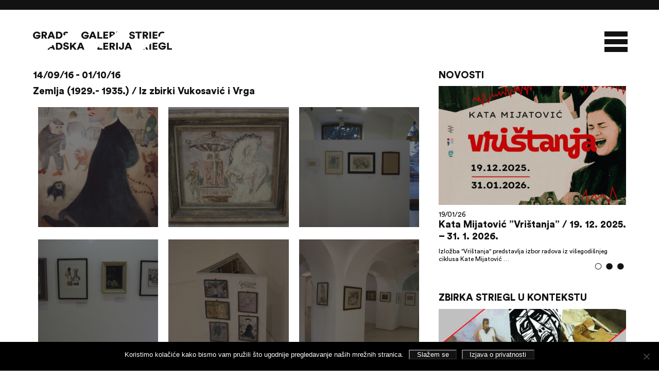

--- FILE ---
content_type: text/html; charset=UTF-8
request_url: https://galerija-striegl.hr/izlozbe/zemlja-1929-1935-iz-zbirki-vukosavic-i-vrga/
body_size: 18952
content:
<!DOCTYPE html>
<html lang="hr" >
  <head>
	  

	  
	<meta http-equiv="content-type" content="text/html; charset=UTF-8" />
    <link rel="stylesheet" type="text/css" href="https://galerija-striegl.hr/wp-content/themes/galerijastriegl/style.css?v=1.3" />
	 
    <meta http-equiv="Content-Type" content="text/html; charset=utf-8" />
	<meta charset="UTF-8">
    <title>
      Gradska galerija Striegl - 
      Zemlja (1929.- 1935.) / Iz zbirki Vukosavić i Vrga    </title>
	 
		  	  
    <meta name="viewport" content="width=device-width, initial-scale=1.0">
	 <script type='text/javascript' src='https://galerija-striegl.hr/wp-content/themes/galerijastriegl/js/jquery-2.2.4.min.js'></script>
     	   <script  type='text/javascript' src='https://galerija-striegl.hr/wp-content/themes/galerijastriegl/js/jquery.cook.js' ></script>
	 <link rel="stylesheet" type="text/css" href="https://galerija-striegl.hr/wp-content/themes/galerijastriegl/js/slick.css" />
	  
	<link rel="stylesheet" media="screen" type="text/css" href="https://galerija-striegl.hr/wp-content/themes/galerijastriegl/js/colorpicker.css" />
		  
    <script  type='text/javascript' src='https://galerija-striegl.hr/wp-content/themes/galerijastriegl/js/slick.min.js'  ></script>
	  
	<meta name="theme-color" content="#121212" /> 
	  
	
	  
    <script>
		 
		
		 var ColorSet = Cookies.get('ColorSet')
		
		 		  
		   jQuery(document).ready(function($){
			   
			   $(".col3").filter(function(index, element){
    			return index % 3 == 2;
				}).addClass("third");
		  
			$(".topmenu .menu > .menu-item > a").each(function(){
				var parent = $(this).parents('.menu-item');  
				$(this).clone().prependTo(parent);
			});
		  
		  $(".topmenu .menu > .menu-item:nth-child(odd) > a:nth-child(even), .topmenu .menu >  .menu-item:nth-child(even) > a:nth-child(odd)").each(function(){
   			 $(this).addClass('animfast');
		 });
		  
		
       		
				$('.home .slider').slick({
					dots: true,
                    infinite: true,
                    slidesToShow: 1,
                    slidesToScroll: 1,
                    arrows: false,
					autoplay: true,
 					autoplaySpeed: 4000,
					adaptiveHeight: true,
					fade: true,
					cssEase: 'ease-in-out',
					//appendDots: $('.slidertitle')
				});
		  
		  $('.sidebar .news').slick({
					dots: true,
                    infinite: true,
                    slidesToShow: 1,
                    slidesToScroll: 1,
                    arrows: false,
					autoplay: true,
 					autoplaySpeed: 4000,
					adaptiveHeight: true,
					fade: true,
					cssEase: 'ease-in-out',
			  		//lazyLoad: 'ondemand',
					//appendDots: $('.slidertitle')
				});
		  
		  $('.grupe').slick({
					//lazyLoad: 'progressive',
			  		dots: false,
                    infinite: true,
                    slidesToShow: 1,
                    slidesToScroll: 1,
                    arrows: false,
					autoplay: false,
			  		swipe: false,
					adaptiveHeight: true,
					fade: true,
					cssEase: 'ease-in-out'
			  		
					
				});
		  
		  $('a[data-slide]').click(function(e) {
                    e.preventDefault();
                    var slideno = $(this).data('slide');
                    $('.grupe').slick('slickGoTo', slideno - 1);
                });
		  
		 
		  
        $('.btt').hide();
        $(document).scroll(function() {
          var y = $(this).scrollTop();
          if (y > 650) {
            $('.btt').fadeIn().addClass('show');
          }
          else {
            $('.btt').fadeOut().removeClass('show');
          }
        }
                          );
        $('.btt').click(function () {
          $("html, body").animate({
            scrollTop: 0
          }, 600);
          return false;
        });
			   
		        $("a[href^='#']").on('click', function(event) { 
    event.preventDefault(); 
    var name = $(this).attr('href'); 
    var target = $('a[name="' + name.substring(1) + '"]'); 
    $('html,body').animate({ scrollTop: $(target).offset().top }, 'slow'); 
});	   
			   
		
		$('.page-template-collection .filter a').click(function () {
          $("html, body").animate({
            scrollTop: 180
          }, 600);
          return false;
        });
		  
        $(".mainmenu, .header").addClass('closed');
        var outside = true;
		  
        $( ".mobmenu" ).click(function() {
          if (outside) {
            $(".mainmenu, .mobmenu, .header").addClass('open').removeClass('closed');
          }
          else {
            $(".mainmenu, .mobmenu, .header").addClass('closed').removeClass('open');
          }
          outside =!outside;
        });
		  
		  
		  
		  $('.sya_container ul').addClass('closed');
		  
		    $( "a.year" ).click(function() {
				$('.sya_container ul.open').removeClass('open').addClass('closed');
				$( this ).next().addClass('open').removeClass('closed');
				});
		  
		 	$( ".sya_container ul:first-of-type" ).addClass('open').removeClass('closed');	  
		  
		  
		   /*$(window).resize(function() {
        // This will fire each time the window is resized:
        if($(window).width() >= 781) {
            // if larger or equal
            $('<div class="clearfix"></div>').insertAfter( $( '.archive .col3:nth-child(3n+2)' ) );
        } else {
            // if smaller
             $('<div class="clearfix"></div>').insertAfter( $( '.archive .col3:nth-child(2n)' ) );
        }
    }).resize();*/
		  
		   $('.filter a').click(function () {
			  
			
			  $('.filter a').removeClass('active');
			  $(this).addClass('active');
					  
		  });
			   
		 jQuery( window ).on( "load", function() { $('.gallery, .artimage').addClass('loaded'); })
		 jQuery( window ).on( "load", function() { $('.preloader').fadeOut('slow'); })	
			   
      });
    </script>
	  <style>
		  .colorswitch a.other {background-color:#FF4500!important}
	  </style>
	  <style class="paintme">
	 
		  .header {border-top:19px solid #121212}
		  .slick-dots li button {border-color: #121212!important;}
		  .header svg, .articlebox li svg, .preloader svg {
			  fill:#121212!important
		  }
		  .topmenu .menu > li:nth-child(even) a:nth-child(even), 
		  .topmenu .menu > li:nth-child(odd) a:nth-child(odd),
		  .filter a.active {
			  color:#121212;
			  -webkit-text-fill-color:#121212;
			  -webkit-text-stroke-color:#121212!important;
		  }
		 .topmenu .menu > li:nth-child(even) a:nth-child(odd), 
		 .topmenu li:nth-child(odd) a:nth-child(even) {
			 -webkit-text-stroke-color:#121212!important;
		  }
		  
		  .topmenu .menu > li a.animfast, .filter a {
			  -webkit-text-stroke-color:#121212!important;
		  } 
		  
		   .prevnext {border-top: 4px solid #121212}
		  
		  .news .slick-dots li.slick-active button {border:1px solid #121212!important;border-color:#121212!important}
		  .slick-dots li.slick-active button {background:white!important; border:1px solid #121212!important}
		  .articlebox h2, .page-template-books .main h2 , .sya_container a.year,.sya_container ul li a,  .articlebox p a, .articlebox a , .articlebox .datumdogadjanja ,.archive .col3 h3, .articlebox ul li:before,  h1, h2, h3, h4, h5, h6, .tagcloud a, .tags li a, .filter a {color:#121212}
		  
		  .tagcloud a:hover{border-bottom:2px solid #121212}
		  
		  hr, .mobmenu div, .slidemore, .slick-dots li button, .more, .prevnext a,  .articlebox  a:after, .gallery-item a::after, .news-item .newsimage::after, .tools .social a,    .footer, .subfooter, #cookie-notice .button  {background-color:#121212!important}
	 
		  
		  .articlebox blockquote {border-left-color:#121212}
		  
		 .topmenu li .sub-menu li:hover a {
    color: #121212!important;
    -webkit-text-fill-color: #121212!important;
}
		  
@media only screen and (max-width: 1300px) {

	.topmenu .menu > li:nth-child(even) a:nth-child(odd), .topmenu li:nth-child(odd) a:nth-child(even) {
		transform:scale(1,1);
		opacity:1; 
		color:#121212!important;
		-webkit-text-fill-color:#121212!important
	}
		  }
		  
		  @media only screen and (max-width: 990px){.sidebar::before {background:#121212} }
		  
		  
		  		  
		  @supports (-ms-accelerator:true) {
			   .articlebox  a:after {display:none!important; background:white}
			  
			   .tools .social a[href*="facebook.com"] {background:url("data:image/svg+xml;charset=utf8,%3Csvg baseProfile='basic' xmlns='http://www.w3.org/2000/svg' width='136.58' height='136.58'%3E%3Cpath fill='%23FBFAFA' d='M136.58 23.34v89.9c0 12.89-10.45 23.34-23.34 23.34H93.71V84.14h17.61l2.63-20.43H93.71V50.66c0-5.92 1.65-9.95 10.13-9.95h10.82V22.43c-1.87-.25-8.29-.81-15.77-.81-15.6 0-26.28 9.53-26.28 27.02v15.07H54.96v20.43h17.65v52.44H23.34C10.45 136.58 0 126.13 0 113.24v-89.9C0 10.45 10.45 0 23.34 0h89.9c12.89 0 23.34 10.45 23.34 23.34z'/%3E%3C/svg%3E")no-repeat; border:3px solid #121212; -webkit-border-radius: 7px; border-radius: 7px;}
			  
			  .tools .social a[href*="instagram.com"] {background:url("data:image/svg+xml;charset=utf8,%3Csvg baseProfile='basic' xmlns='http://www.w3.org/2000/svg' width='136.58' height='136.58'%3E%3Cg fill='%23FBFAFA'%3E%3Cpath d='M113.24 0h-89.9C10.44 0 0 10.44 0 23.33v89.91c0 12.89 10.44 23.34 23.34 23.34h89.9c12.89 0 23.34-10.45 23.34-23.34V23.33C136.58 10.44 126.13 0 113.24 0zm11.81 87.45c0 19.31-15.71 35.01-35.01 35.01h-43.5c-19.31 0-35.01-15.7-35.01-35.01V49.12c0-19.3 15.7-35.01 35.01-35.01h43.5c19.3 0 35.01 15.71 35.01 35.01v38.33z'/%3E%3Cpath d='M90.04 21.89h-43.5c-15.02 0-27.23 12.22-27.23 27.23v38.33c0 15.02 12.21 27.23 27.23 27.23h43.5c15.01 0 27.22-12.21 27.22-27.23V49.12c0-15.01-12.21-27.23-27.22-27.23zM68.29 99.45c-17.19 0-31.17-13.98-31.17-31.16 0-17.19 13.98-31.17 31.17-31.17 17.18 0 31.16 13.98 31.16 31.17 0 17.18-13.98 31.16-31.16 31.16zm30.69-54.9c-3.58 0-6.47-2.9-6.47-6.47s2.89-6.47 6.47-6.47c3.57 0 6.46 2.9 6.46 6.47s-2.89 6.47-6.46 6.47z'/%3E%3Cpath d='M68.29 44.9c-12.9 0-23.39 10.49-23.39 23.39 0 12.89 10.49 23.38 23.39 23.38 12.89 0 23.38-10.49 23.38-23.38 0-12.9-10.49-23.39-23.38-23.39z'/%3E%3C/g%3E%3C/svg%3E")no-repeat; border:3px solid #121212; -webkit-border-radius: 7px; border-radius: 7px;}
			  
		  }
		  @supports (-ms-ime-align:auto) {
			   .articlebox li a:after {display:none!important; background:white}
			  
			  .tools .social a[href*="facebook.com"] {background:url("data:image/svg+xml;charset=utf8,%3Csvg baseProfile='basic' xmlns='http://www.w3.org/2000/svg' width='136.58' height='136.58'%3E%3Cpath fill='%23FBFAFA' d='M136.58 23.34v89.9c0 12.89-10.45 23.34-23.34 23.34H93.71V84.14h17.61l2.63-20.43H93.71V50.66c0-5.92 1.65-9.95 10.13-9.95h10.82V22.43c-1.87-.25-8.29-.81-15.77-.81-15.6 0-26.28 9.53-26.28 27.02v15.07H54.96v20.43h17.65v52.44H23.34C10.45 136.58 0 126.13 0 113.24v-89.9C0 10.45 10.45 0 23.34 0h89.9c12.89 0 23.34 10.45 23.34 23.34z'/%3E%3C/svg%3E")no-repeat; border:3px solid #121212; -webkit-border-radius: 7px; border-radius: 7px;}
			  
			  .tools .social a[href*="instagram.com"] {background:url("data:image/svg+xml;charset=utf8,%3Csvg baseProfile='basic' xmlns='http://www.w3.org/2000/svg' width='136.58' height='136.58'%3E%3Cg fill='%23FBFAFA'%3E%3Cpath d='M113.24 0h-89.9C10.44 0 0 10.44 0 23.33v89.91c0 12.89 10.44 23.34 23.34 23.34h89.9c12.89 0 23.34-10.45 23.34-23.34V23.33C136.58 10.44 126.13 0 113.24 0zm11.81 87.45c0 19.31-15.71 35.01-35.01 35.01h-43.5c-19.31 0-35.01-15.7-35.01-35.01V49.12c0-19.3 15.7-35.01 35.01-35.01h43.5c19.3 0 35.01 15.71 35.01 35.01v38.33z'/%3E%3Cpath d='M90.04 21.89h-43.5c-15.02 0-27.23 12.22-27.23 27.23v38.33c0 15.02 12.21 27.23 27.23 27.23h43.5c15.01 0 27.22-12.21 27.22-27.23V49.12c0-15.01-12.21-27.23-27.22-27.23zM68.29 99.45c-17.19 0-31.17-13.98-31.17-31.16 0-17.19 13.98-31.17 31.17-31.17 17.18 0 31.16 13.98 31.16 31.17 0 17.18-13.98 31.16-31.16 31.16zm30.69-54.9c-3.58 0-6.47-2.9-6.47-6.47s2.89-6.47 6.47-6.47c3.57 0 6.46 2.9 6.46 6.47s-2.89 6.47-6.46 6.47z'/%3E%3Cpath d='M68.29 44.9c-12.9 0-23.39 10.49-23.39 23.39 0 12.89 10.49 23.38 23.39 23.38 12.89 0 23.38-10.49 23.38-23.38 0-12.9-10.49-23.39-23.38-23.39z'/%3E%3C/g%3E%3C/svg%3E")no-repeat; border:3px solid #121212; -webkit-border-radius: 7px; border-radius: 7px;}
			  
		  }
		  @media screen and (-ms-high-contrast: active), (-ms-high-contrast: none) {
		 	  .articlebox li a:after {display:none!important; background:white!important}
			  
			  .tools .social a[href*="facebook.com"] {background:url("data:image/svg+xml;charset=utf8,%3Csvg baseProfile='basic' xmlns='http://www.w3.org/2000/svg' width='136.58' height='136.58'%3E%3Cpath fill='%23FBFAFA' d='M136.58 23.34v89.9c0 12.89-10.45 23.34-23.34 23.34H93.71V84.14h17.61l2.63-20.43H93.71V50.66c0-5.92 1.65-9.95 10.13-9.95h10.82V22.43c-1.87-.25-8.29-.81-15.77-.81-15.6 0-26.28 9.53-26.28 27.02v15.07H54.96v20.43h17.65v52.44H23.34C10.45 136.58 0 126.13 0 113.24v-89.9C0 10.45 10.45 0 23.34 0h89.9c12.89 0 23.34 10.45 23.34 23.34z'/%3E%3C/svg%3E")no-repeat; border:3px solid #121212; -webkit-border-radius: 7px; border-radius: 7px;}
			  
			  .tools .social a[href*="instagram.com"] {background:url("data:image/svg+xml;charset=utf8,%3Csvg baseProfile='basic' xmlns='http://www.w3.org/2000/svg' width='136.58' height='136.58'%3E%3Cg fill='%23FBFAFA'%3E%3Cpath d='M113.24 0h-89.9C10.44 0 0 10.44 0 23.33v89.91c0 12.89 10.44 23.34 23.34 23.34h89.9c12.89 0 23.34-10.45 23.34-23.34V23.33C136.58 10.44 126.13 0 113.24 0zm11.81 87.45c0 19.31-15.71 35.01-35.01 35.01h-43.5c-19.31 0-35.01-15.7-35.01-35.01V49.12c0-19.3 15.7-35.01 35.01-35.01h43.5c19.3 0 35.01 15.71 35.01 35.01v38.33z'/%3E%3Cpath d='M90.04 21.89h-43.5c-15.02 0-27.23 12.22-27.23 27.23v38.33c0 15.02 12.21 27.23 27.23 27.23h43.5c15.01 0 27.22-12.21 27.22-27.23V49.12c0-15.01-12.21-27.23-27.22-27.23zM68.29 99.45c-17.19 0-31.17-13.98-31.17-31.16 0-17.19 13.98-31.17 31.17-31.17 17.18 0 31.16 13.98 31.16 31.17 0 17.18-13.98 31.16-31.16 31.16zm30.69-54.9c-3.58 0-6.47-2.9-6.47-6.47s2.89-6.47 6.47-6.47c3.57 0 6.46 2.9 6.46 6.47s-2.89 6.47-6.46 6.47z'/%3E%3Cpath d='M68.29 44.9c-12.9 0-23.39 10.49-23.39 23.39 0 12.89 10.49 23.38 23.39 23.38 12.89 0 23.38-10.49 23.38-23.38 0-12.9-10.49-23.39-23.38-23.39z'/%3E%3C/g%3E%3C/svg%3E")no-repeat; border:3px solid#121212; -webkit-border-radius: 7px; border-radius: 7px;}
			  
			  .topmenu li a:visited, .topmenu li a:link {color:#121212!important; opacity:.6}  
			  
		  } 
	  </style>
	  
	
	  
	  
	  
    <meta name='robots' content='index, follow, max-image-preview:large, max-snippet:-1, max-video-preview:-1' />

	<!-- This site is optimized with the Yoast SEO plugin v26.8 - https://yoast.com/product/yoast-seo-wordpress/ -->
	<link rel="canonical" href="https://galerija-striegl.hr/izlozbe/zemlja-1929-1935-iz-zbirki-vukosavic-i-vrga/" />
	<meta property="og:locale" content="hr_HR" />
	<meta property="og:type" content="article" />
	<meta property="og:title" content="Zemlja (1929.- 1935.) / Iz zbirki Vukosavić i Vrga - Gradska galerija Striegl" />
	<meta property="og:url" content="https://galerija-striegl.hr/izlozbe/zemlja-1929-1935-iz-zbirki-vukosavic-i-vrga/" />
	<meta property="og:site_name" content="Gradska galerija Striegl" />
	<meta property="article:publisher" content="https://www.facebook.com/galerijastriegl/" />
	<meta property="article:modified_time" content="2018-08-16T14:43:28+00:00" />
	<meta property="og:image" content="https://galerija-striegl.hr/wp-content/uploads/2018/08/udruzenje-umjetnika-400x400.jpg" />
	<meta name="twitter:card" content="summary_large_image" />
	<script type="application/ld+json" class="yoast-schema-graph">{"@context":"https://schema.org","@graph":[{"@type":"WebPage","@id":"https://galerija-striegl.hr/izlozbe/zemlja-1929-1935-iz-zbirki-vukosavic-i-vrga/","url":"https://galerija-striegl.hr/izlozbe/zemlja-1929-1935-iz-zbirki-vukosavic-i-vrga/","name":"Zemlja (1929.- 1935.) / Iz zbirki Vukosavić i Vrga - Gradska galerija Striegl","isPartOf":{"@id":"https://galerija-striegl.hr/#website"},"datePublished":"2016-09-14T14:42:49+00:00","dateModified":"2018-08-16T14:43:28+00:00","breadcrumb":{"@id":"https://galerija-striegl.hr/izlozbe/zemlja-1929-1935-iz-zbirki-vukosavic-i-vrga/#breadcrumb"},"inLanguage":"hr","potentialAction":[{"@type":"ReadAction","target":["https://galerija-striegl.hr/izlozbe/zemlja-1929-1935-iz-zbirki-vukosavic-i-vrga/"]}]},{"@type":"BreadcrumbList","@id":"https://galerija-striegl.hr/izlozbe/zemlja-1929-1935-iz-zbirki-vukosavic-i-vrga/#breadcrumb","itemListElement":[{"@type":"ListItem","position":1,"name":"Početna stranica","item":"https://galerija-striegl.hr/"},{"@type":"ListItem","position":2,"name":"Izložbe","item":"https://galerija-striegl.hr/exhib/"},{"@type":"ListItem","position":3,"name":"Zemlja (1929.- 1935.) / Iz zbirki Vukosavić i Vrga"}]},{"@type":"WebSite","@id":"https://galerija-striegl.hr/#website","url":"https://galerija-striegl.hr/","name":"Gradska galerija Striegl","description":"Galerija je dobila naziv po Slavi Strieglu, sisačkom akademskom umjetniku koji je svojom djelatnošću obilježio kulturnu povijest grada.","potentialAction":[{"@type":"SearchAction","target":{"@type":"EntryPoint","urlTemplate":"https://galerija-striegl.hr/?s={search_term_string}"},"query-input":{"@type":"PropertyValueSpecification","valueRequired":true,"valueName":"search_term_string"}}],"inLanguage":"hr"}]}</script>
	<!-- / Yoast SEO plugin. -->


<link rel="alternate" title="oEmbed (JSON)" type="application/json+oembed" href="https://galerija-striegl.hr/wp-json/oembed/1.0/embed?url=https%3A%2F%2Fgalerija-striegl.hr%2Fizlozbe%2Fzemlja-1929-1935-iz-zbirki-vukosavic-i-vrga%2F&#038;lang=hr" />
<link rel="alternate" title="oEmbed (XML)" type="text/xml+oembed" href="https://galerija-striegl.hr/wp-json/oembed/1.0/embed?url=https%3A%2F%2Fgalerija-striegl.hr%2Fizlozbe%2Fzemlja-1929-1935-iz-zbirki-vukosavic-i-vrga%2F&#038;format=xml&#038;lang=hr" />
<style id='wp-img-auto-sizes-contain-inline-css' type='text/css'>
img:is([sizes=auto i],[sizes^="auto," i]){contain-intrinsic-size:3000px 1500px}
/*# sourceURL=wp-img-auto-sizes-contain-inline-css */
</style>
<style id='wp-emoji-styles-inline-css' type='text/css'>

	img.wp-smiley, img.emoji {
		display: inline !important;
		border: none !important;
		box-shadow: none !important;
		height: 1em !important;
		width: 1em !important;
		margin: 0 0.07em !important;
		vertical-align: -0.1em !important;
		background: none !important;
		padding: 0 !important;
	}
/*# sourceURL=wp-emoji-styles-inline-css */
</style>
<style id='wp-block-library-inline-css' type='text/css'>
:root{--wp-block-synced-color:#7a00df;--wp-block-synced-color--rgb:122,0,223;--wp-bound-block-color:var(--wp-block-synced-color);--wp-editor-canvas-background:#ddd;--wp-admin-theme-color:#007cba;--wp-admin-theme-color--rgb:0,124,186;--wp-admin-theme-color-darker-10:#006ba1;--wp-admin-theme-color-darker-10--rgb:0,107,160.5;--wp-admin-theme-color-darker-20:#005a87;--wp-admin-theme-color-darker-20--rgb:0,90,135;--wp-admin-border-width-focus:2px}@media (min-resolution:192dpi){:root{--wp-admin-border-width-focus:1.5px}}.wp-element-button{cursor:pointer}:root .has-very-light-gray-background-color{background-color:#eee}:root .has-very-dark-gray-background-color{background-color:#313131}:root .has-very-light-gray-color{color:#eee}:root .has-very-dark-gray-color{color:#313131}:root .has-vivid-green-cyan-to-vivid-cyan-blue-gradient-background{background:linear-gradient(135deg,#00d084,#0693e3)}:root .has-purple-crush-gradient-background{background:linear-gradient(135deg,#34e2e4,#4721fb 50%,#ab1dfe)}:root .has-hazy-dawn-gradient-background{background:linear-gradient(135deg,#faaca8,#dad0ec)}:root .has-subdued-olive-gradient-background{background:linear-gradient(135deg,#fafae1,#67a671)}:root .has-atomic-cream-gradient-background{background:linear-gradient(135deg,#fdd79a,#004a59)}:root .has-nightshade-gradient-background{background:linear-gradient(135deg,#330968,#31cdcf)}:root .has-midnight-gradient-background{background:linear-gradient(135deg,#020381,#2874fc)}:root{--wp--preset--font-size--normal:16px;--wp--preset--font-size--huge:42px}.has-regular-font-size{font-size:1em}.has-larger-font-size{font-size:2.625em}.has-normal-font-size{font-size:var(--wp--preset--font-size--normal)}.has-huge-font-size{font-size:var(--wp--preset--font-size--huge)}.has-text-align-center{text-align:center}.has-text-align-left{text-align:left}.has-text-align-right{text-align:right}.has-fit-text{white-space:nowrap!important}#end-resizable-editor-section{display:none}.aligncenter{clear:both}.items-justified-left{justify-content:flex-start}.items-justified-center{justify-content:center}.items-justified-right{justify-content:flex-end}.items-justified-space-between{justify-content:space-between}.screen-reader-text{border:0;clip-path:inset(50%);height:1px;margin:-1px;overflow:hidden;padding:0;position:absolute;width:1px;word-wrap:normal!important}.screen-reader-text:focus{background-color:#ddd;clip-path:none;color:#444;display:block;font-size:1em;height:auto;left:5px;line-height:normal;padding:15px 23px 14px;text-decoration:none;top:5px;width:auto;z-index:100000}html :where(.has-border-color){border-style:solid}html :where([style*=border-top-color]){border-top-style:solid}html :where([style*=border-right-color]){border-right-style:solid}html :where([style*=border-bottom-color]){border-bottom-style:solid}html :where([style*=border-left-color]){border-left-style:solid}html :where([style*=border-width]){border-style:solid}html :where([style*=border-top-width]){border-top-style:solid}html :where([style*=border-right-width]){border-right-style:solid}html :where([style*=border-bottom-width]){border-bottom-style:solid}html :where([style*=border-left-width]){border-left-style:solid}html :where(img[class*=wp-image-]){height:auto;max-width:100%}:where(figure){margin:0 0 1em}html :where(.is-position-sticky){--wp-admin--admin-bar--position-offset:var(--wp-admin--admin-bar--height,0px)}@media screen and (max-width:600px){html :where(.is-position-sticky){--wp-admin--admin-bar--position-offset:0px}}

/*# sourceURL=wp-block-library-inline-css */
</style><style id='global-styles-inline-css' type='text/css'>
:root{--wp--preset--aspect-ratio--square: 1;--wp--preset--aspect-ratio--4-3: 4/3;--wp--preset--aspect-ratio--3-4: 3/4;--wp--preset--aspect-ratio--3-2: 3/2;--wp--preset--aspect-ratio--2-3: 2/3;--wp--preset--aspect-ratio--16-9: 16/9;--wp--preset--aspect-ratio--9-16: 9/16;--wp--preset--color--black: #000000;--wp--preset--color--cyan-bluish-gray: #abb8c3;--wp--preset--color--white: #ffffff;--wp--preset--color--pale-pink: #f78da7;--wp--preset--color--vivid-red: #cf2e2e;--wp--preset--color--luminous-vivid-orange: #ff6900;--wp--preset--color--luminous-vivid-amber: #fcb900;--wp--preset--color--light-green-cyan: #7bdcb5;--wp--preset--color--vivid-green-cyan: #00d084;--wp--preset--color--pale-cyan-blue: #8ed1fc;--wp--preset--color--vivid-cyan-blue: #0693e3;--wp--preset--color--vivid-purple: #9b51e0;--wp--preset--gradient--vivid-cyan-blue-to-vivid-purple: linear-gradient(135deg,rgb(6,147,227) 0%,rgb(155,81,224) 100%);--wp--preset--gradient--light-green-cyan-to-vivid-green-cyan: linear-gradient(135deg,rgb(122,220,180) 0%,rgb(0,208,130) 100%);--wp--preset--gradient--luminous-vivid-amber-to-luminous-vivid-orange: linear-gradient(135deg,rgb(252,185,0) 0%,rgb(255,105,0) 100%);--wp--preset--gradient--luminous-vivid-orange-to-vivid-red: linear-gradient(135deg,rgb(255,105,0) 0%,rgb(207,46,46) 100%);--wp--preset--gradient--very-light-gray-to-cyan-bluish-gray: linear-gradient(135deg,rgb(238,238,238) 0%,rgb(169,184,195) 100%);--wp--preset--gradient--cool-to-warm-spectrum: linear-gradient(135deg,rgb(74,234,220) 0%,rgb(151,120,209) 20%,rgb(207,42,186) 40%,rgb(238,44,130) 60%,rgb(251,105,98) 80%,rgb(254,248,76) 100%);--wp--preset--gradient--blush-light-purple: linear-gradient(135deg,rgb(255,206,236) 0%,rgb(152,150,240) 100%);--wp--preset--gradient--blush-bordeaux: linear-gradient(135deg,rgb(254,205,165) 0%,rgb(254,45,45) 50%,rgb(107,0,62) 100%);--wp--preset--gradient--luminous-dusk: linear-gradient(135deg,rgb(255,203,112) 0%,rgb(199,81,192) 50%,rgb(65,88,208) 100%);--wp--preset--gradient--pale-ocean: linear-gradient(135deg,rgb(255,245,203) 0%,rgb(182,227,212) 50%,rgb(51,167,181) 100%);--wp--preset--gradient--electric-grass: linear-gradient(135deg,rgb(202,248,128) 0%,rgb(113,206,126) 100%);--wp--preset--gradient--midnight: linear-gradient(135deg,rgb(2,3,129) 0%,rgb(40,116,252) 100%);--wp--preset--font-size--small: 13px;--wp--preset--font-size--medium: 20px;--wp--preset--font-size--large: 36px;--wp--preset--font-size--x-large: 42px;--wp--preset--spacing--20: 0.44rem;--wp--preset--spacing--30: 0.67rem;--wp--preset--spacing--40: 1rem;--wp--preset--spacing--50: 1.5rem;--wp--preset--spacing--60: 2.25rem;--wp--preset--spacing--70: 3.38rem;--wp--preset--spacing--80: 5.06rem;--wp--preset--shadow--natural: 6px 6px 9px rgba(0, 0, 0, 0.2);--wp--preset--shadow--deep: 12px 12px 50px rgba(0, 0, 0, 0.4);--wp--preset--shadow--sharp: 6px 6px 0px rgba(0, 0, 0, 0.2);--wp--preset--shadow--outlined: 6px 6px 0px -3px rgb(255, 255, 255), 6px 6px rgb(0, 0, 0);--wp--preset--shadow--crisp: 6px 6px 0px rgb(0, 0, 0);}:where(.is-layout-flex){gap: 0.5em;}:where(.is-layout-grid){gap: 0.5em;}body .is-layout-flex{display: flex;}.is-layout-flex{flex-wrap: wrap;align-items: center;}.is-layout-flex > :is(*, div){margin: 0;}body .is-layout-grid{display: grid;}.is-layout-grid > :is(*, div){margin: 0;}:where(.wp-block-columns.is-layout-flex){gap: 2em;}:where(.wp-block-columns.is-layout-grid){gap: 2em;}:where(.wp-block-post-template.is-layout-flex){gap: 1.25em;}:where(.wp-block-post-template.is-layout-grid){gap: 1.25em;}.has-black-color{color: var(--wp--preset--color--black) !important;}.has-cyan-bluish-gray-color{color: var(--wp--preset--color--cyan-bluish-gray) !important;}.has-white-color{color: var(--wp--preset--color--white) !important;}.has-pale-pink-color{color: var(--wp--preset--color--pale-pink) !important;}.has-vivid-red-color{color: var(--wp--preset--color--vivid-red) !important;}.has-luminous-vivid-orange-color{color: var(--wp--preset--color--luminous-vivid-orange) !important;}.has-luminous-vivid-amber-color{color: var(--wp--preset--color--luminous-vivid-amber) !important;}.has-light-green-cyan-color{color: var(--wp--preset--color--light-green-cyan) !important;}.has-vivid-green-cyan-color{color: var(--wp--preset--color--vivid-green-cyan) !important;}.has-pale-cyan-blue-color{color: var(--wp--preset--color--pale-cyan-blue) !important;}.has-vivid-cyan-blue-color{color: var(--wp--preset--color--vivid-cyan-blue) !important;}.has-vivid-purple-color{color: var(--wp--preset--color--vivid-purple) !important;}.has-black-background-color{background-color: var(--wp--preset--color--black) !important;}.has-cyan-bluish-gray-background-color{background-color: var(--wp--preset--color--cyan-bluish-gray) !important;}.has-white-background-color{background-color: var(--wp--preset--color--white) !important;}.has-pale-pink-background-color{background-color: var(--wp--preset--color--pale-pink) !important;}.has-vivid-red-background-color{background-color: var(--wp--preset--color--vivid-red) !important;}.has-luminous-vivid-orange-background-color{background-color: var(--wp--preset--color--luminous-vivid-orange) !important;}.has-luminous-vivid-amber-background-color{background-color: var(--wp--preset--color--luminous-vivid-amber) !important;}.has-light-green-cyan-background-color{background-color: var(--wp--preset--color--light-green-cyan) !important;}.has-vivid-green-cyan-background-color{background-color: var(--wp--preset--color--vivid-green-cyan) !important;}.has-pale-cyan-blue-background-color{background-color: var(--wp--preset--color--pale-cyan-blue) !important;}.has-vivid-cyan-blue-background-color{background-color: var(--wp--preset--color--vivid-cyan-blue) !important;}.has-vivid-purple-background-color{background-color: var(--wp--preset--color--vivid-purple) !important;}.has-black-border-color{border-color: var(--wp--preset--color--black) !important;}.has-cyan-bluish-gray-border-color{border-color: var(--wp--preset--color--cyan-bluish-gray) !important;}.has-white-border-color{border-color: var(--wp--preset--color--white) !important;}.has-pale-pink-border-color{border-color: var(--wp--preset--color--pale-pink) !important;}.has-vivid-red-border-color{border-color: var(--wp--preset--color--vivid-red) !important;}.has-luminous-vivid-orange-border-color{border-color: var(--wp--preset--color--luminous-vivid-orange) !important;}.has-luminous-vivid-amber-border-color{border-color: var(--wp--preset--color--luminous-vivid-amber) !important;}.has-light-green-cyan-border-color{border-color: var(--wp--preset--color--light-green-cyan) !important;}.has-vivid-green-cyan-border-color{border-color: var(--wp--preset--color--vivid-green-cyan) !important;}.has-pale-cyan-blue-border-color{border-color: var(--wp--preset--color--pale-cyan-blue) !important;}.has-vivid-cyan-blue-border-color{border-color: var(--wp--preset--color--vivid-cyan-blue) !important;}.has-vivid-purple-border-color{border-color: var(--wp--preset--color--vivid-purple) !important;}.has-vivid-cyan-blue-to-vivid-purple-gradient-background{background: var(--wp--preset--gradient--vivid-cyan-blue-to-vivid-purple) !important;}.has-light-green-cyan-to-vivid-green-cyan-gradient-background{background: var(--wp--preset--gradient--light-green-cyan-to-vivid-green-cyan) !important;}.has-luminous-vivid-amber-to-luminous-vivid-orange-gradient-background{background: var(--wp--preset--gradient--luminous-vivid-amber-to-luminous-vivid-orange) !important;}.has-luminous-vivid-orange-to-vivid-red-gradient-background{background: var(--wp--preset--gradient--luminous-vivid-orange-to-vivid-red) !important;}.has-very-light-gray-to-cyan-bluish-gray-gradient-background{background: var(--wp--preset--gradient--very-light-gray-to-cyan-bluish-gray) !important;}.has-cool-to-warm-spectrum-gradient-background{background: var(--wp--preset--gradient--cool-to-warm-spectrum) !important;}.has-blush-light-purple-gradient-background{background: var(--wp--preset--gradient--blush-light-purple) !important;}.has-blush-bordeaux-gradient-background{background: var(--wp--preset--gradient--blush-bordeaux) !important;}.has-luminous-dusk-gradient-background{background: var(--wp--preset--gradient--luminous-dusk) !important;}.has-pale-ocean-gradient-background{background: var(--wp--preset--gradient--pale-ocean) !important;}.has-electric-grass-gradient-background{background: var(--wp--preset--gradient--electric-grass) !important;}.has-midnight-gradient-background{background: var(--wp--preset--gradient--midnight) !important;}.has-small-font-size{font-size: var(--wp--preset--font-size--small) !important;}.has-medium-font-size{font-size: var(--wp--preset--font-size--medium) !important;}.has-large-font-size{font-size: var(--wp--preset--font-size--large) !important;}.has-x-large-font-size{font-size: var(--wp--preset--font-size--x-large) !important;}
/*# sourceURL=global-styles-inline-css */
</style>

<style id='classic-theme-styles-inline-css' type='text/css'>
/*! This file is auto-generated */
.wp-block-button__link{color:#fff;background-color:#32373c;border-radius:9999px;box-shadow:none;text-decoration:none;padding:calc(.667em + 2px) calc(1.333em + 2px);font-size:1.125em}.wp-block-file__button{background:#32373c;color:#fff;text-decoration:none}
/*# sourceURL=/wp-includes/css/classic-themes.min.css */
</style>
<link rel='stylesheet' id='cookie-notice-front-css' href='https://galerija-striegl.hr/wp-content/plugins/cookie-notice/css/front.min.css?ver=2.5.11' type='text/css' media='all' />
<link rel='stylesheet' id='wpa-css-css' href='https://galerija-striegl.hr/wp-content/plugins/honeypot/includes/css/wpa.css?ver=2.3.04' type='text/css' media='all' />
<link rel='stylesheet' id='wp-components-css' href='https://galerija-striegl.hr/wp-includes/css/dist/components/style.min.css?ver=6.9' type='text/css' media='all' />
<link rel='stylesheet' id='godaddy-styles-css' href='https://galerija-striegl.hr/wp-content/plugins/coblocks/includes/Dependencies/GoDaddy/Styles/build/latest.css?ver=2.0.2' type='text/css' media='all' />
<link rel='stylesheet' id='ari-fancybox-css' href='https://galerija-striegl.hr/wp-content/plugins/ari-fancy-lightbox/assets/fancybox/jquery.fancybox.min.css?ver=1.4.1' type='text/css' media='all' />
<style id='ari-fancybox-inline-css' type='text/css'>
BODY .fancybox-container{z-index:200000}BODY .fancybox-is-open .fancybox-bg{opacity:0.87}BODY .fancybox-bg {background-color:#0f0f11}BODY .fancybox-thumbs {background-color:#ffffff}
/*# sourceURL=ari-fancybox-inline-css */
</style>
<script type="text/javascript" id="cookie-notice-front-js-before">
/* <![CDATA[ */
var cnArgs = {"ajaxUrl":"https:\/\/galerija-striegl.hr\/wp-admin\/admin-ajax.php","nonce":"27e49332d4","hideEffect":"fade","position":"bottom","onScroll":false,"onScrollOffset":100,"onClick":false,"cookieName":"cookie_notice_accepted","cookieTime":2592000,"cookieTimeRejected":2592000,"globalCookie":false,"redirection":false,"cache":false,"revokeCookies":false,"revokeCookiesOpt":"automatic"};

//# sourceURL=cookie-notice-front-js-before
/* ]]> */
</script>
<script type="text/javascript" src="https://galerija-striegl.hr/wp-content/plugins/cookie-notice/js/front.min.js?ver=2.5.11" id="cookie-notice-front-js"></script>
<script type="text/javascript" src="https://galerija-striegl.hr/wp-includes/js/jquery/jquery.min.js?ver=3.7.1" id="jquery-core-js"></script>
<script type="text/javascript" src="https://galerija-striegl.hr/wp-includes/js/jquery/jquery-migrate.min.js?ver=3.4.1" id="jquery-migrate-js"></script>
<script type="text/javascript" id="ari-fancybox-js-extra">
/* <![CDATA[ */
var ARI_FANCYBOX = {"lightbox":{"backFocus":false,"trapFocus":false,"thumbs":{"hideOnClose":false},"touch":{"vertical":true,"momentum":true},"buttons":["slideShow","fullScreen","thumbs","close"],"lang":"custom","i18n":{"custom":{"PREV":"Previous","NEXT":"Next","PLAY_START":"Start slideshow (P)","PLAY_STOP":"Stop slideshow (P)","FULL_SCREEN":"Full screen (F)","THUMBS":"Thumbnails (G)","CLOSE":"Close (Esc)","ERROR":"The requested content cannot be loaded. \u003Cbr/\u003E Please try again later."}}},"convert":{"images":{"convert":true}},"sanitize":null,"viewers":{"pdfjs":{"url":"https://galerija-striegl.hr/wp-content/plugins/ari-fancy-lightbox/assets/pdfjs/web/viewer.html"}}};
//# sourceURL=ari-fancybox-js-extra
/* ]]> */
</script>
<script type="text/javascript" src="https://galerija-striegl.hr/wp-content/plugins/ari-fancy-lightbox/assets/fancybox/jquery.fancybox.min.js?ver=1.4.1" id="ari-fancybox-js"></script>
<link rel="https://api.w.org/" href="https://galerija-striegl.hr/wp-json/" /><link rel="EditURI" type="application/rsd+xml" title="RSD" href="https://galerija-striegl.hr/xmlrpc.php?rsd" />
<meta name="generator" content="WordPress 6.9" />
<link rel='shortlink' href='https://galerija-striegl.hr/?p=1061' />
<link rel="icon" href="https://galerija-striegl.hr/wp-content/uploads/2018/09/cropped-galerijared-32x32.png" sizes="32x32" />
<link rel="icon" href="https://galerija-striegl.hr/wp-content/uploads/2018/09/cropped-galerijared-192x192.png" sizes="192x192" />
<link rel="apple-touch-icon" href="https://galerija-striegl.hr/wp-content/uploads/2018/09/cropped-galerijared-180x180.png" />
<meta name="msapplication-TileImage" content="https://galerija-striegl.hr/wp-content/uploads/2018/09/cropped-galerijared-270x270.png" />
	
	  
	  
	  
	  
	  <script type="text/javascript">

  var _gaq = _gaq || [];
  _gaq.push(['_setAccount', 'UA-4274980-4']);
  _gaq.push(['_trackPageview']);

  (function() {
    var ga = document.createElement('script'); ga.type = 'text/javascript'; ga.async = true;
    ga.src = ('https:' == document.location.protocol ? 'https://ssl' : 'http://www') + '.google-analytics.com/ga.js';
    var s = document.getElementsByTagName('script')[0]; s.parentNode.insertBefore(ga, s);
  })();

</script>
	  
  </head>  
  <body class="wp-singular izlozbe-template-default single single-izlozbe postid-1061 wp-theme-galerijastriegl cookies-not-set">
	  	 
	  
	  <div class="header anim">
		  <div class="wrap">		  
		  
		
			  
			  
		  <h1 onclick="window.location = 'https://galerija-striegl.hr';">
			 <svg version='1.1' id='logo' xmlns='http://www.w3.org/2000/svg' xmlns:xlink='http://www.w3.org/1999/xlink' x='0px' y='0px'
	 width='614.059px' height='83.65px' viewBox='0 0 614.059 83.65' enable-background='new 0 0 614.059 83.65' xml:space='preserve' shape-rendering="geometricPrecision">
<path d='M0,17.526C0,7.832,7.74,1,17.113,1C26.72,1,31.38,6.803,32.592,11.359l-7.271,1.881c-0.469-1.881-2.471-5.629-8.209-5.629
	c-4.569,0-9.559,2.858-9.559,9.916c0,6.471,4.387,9.916,9.746,9.916c3.496,0,7.136-1.568,7.926-4.912H14.363v-6.12h18.602
	c0.143,0.938,0.143,1.92,0.143,2.901c-0.1,8.087-6.202,14.697-15.809,14.697C7.553,34.008,0,27.263,0,17.526'/>
<path d='M49.863,14.803c3.027,0,4.665-1.611,4.665-3.844c0-2.367-1.637-3.844-4.665-3.844h-4.335v7.687H49.863z M48.138,20.879
	h-2.61v11.792h-7.37V1h13.103c6.528,0,10.723,4.287,10.723,9.916c0,4.287-2.471,7.548-6.528,8.934l6.715,12.821h-8.113
	L48.138,20.879z'/>
<rect fill='none' width='614.059' height='83.65'/>
<path d='M76.744,1L64.28,32.705h7.731l2.388-6.471h12.77l2.389,6.471h8.034L85.257,1H76.744z M76.831,19.806l4.04-10.945
	l3.995,10.945H76.831z'/>
<path d='M259.81,1l-12.422,31.705h7.731l2.389-6.471h12.769l2.389,6.471h7.992L268.366,1H259.81z M259.941,19.806l4.039-10.945
	l3.952,10.945H259.941z'/>
<polygon points='88.775,60.022 97.592,82.65 89.557,82.65 87.168,76.222 74.398,76.222 72.011,82.65 64.28,82.65 65.886,78.611 
	76.874,69.707 76.831,69.794 84.866,69.794 82.998,64.713 '/>
<path d='M113.308,26.017c5.082,0,9.229-2.814,9.229-9.16c0-6.341-4.148-9.199-9.229-9.199h-4.291v18.359H113.308z M101.65,32.671V1
	h11.983c9.933,0,16.6,6.072,16.6,15.857s-6.667,15.814-16.643,15.814H101.65z'/>
<path d='M113.308,75.996c5.082,0,9.229-2.819,9.229-9.16s-4.148-9.199-9.229-9.199h-4.291v18.359H113.308z M101.65,82.65V50.979
	h11.983c9.933,0,16.6,6.072,16.6,15.857S123.566,82.65,113.59,82.65H101.65z'/>
<path d='M151.604,59.87c-0.23-1.477-1.49-3.974-5.498-3.974c-2.754,0-4.526,1.65-4.526,3.392c0,1.52,0.982,2.636,3.262,3.04
	l4.434,0.803c6.293,1.116,9.555,4.999,9.555,9.512c0,4.96-4.335,10.007-12.213,10.007c-9.138,0-13.056-5.672-13.52-10.137
	l6.758-1.564c0.282,2.901,2.332,5.446,6.854,5.446c2.893,0,4.665-1.338,4.665-3.301c0-1.611-1.355-2.775-3.548-3.175l-4.517-0.803
	c-5.598-1.029-8.999-4.599-8.999-9.29c0-5.989,5.503-10.185,11.844-10.185c8.252,0,11.37,4.734,12.074,8.439L151.604,59.87z'/>
<rect fill='none' width='614.059' height='83.65'/>
<polygon points='183.326,50.975 171.252,64.287 171.252,50.975 163.882,50.975 163.882,82.65 171.252,82.65 171.252,74.159 
	174.979,70.185 183.891,82.65 193.073,82.65 180.156,64.687 193.025,50.975 '/>
<path d='M210.576,58.841l3.961,10.941h-8.018L210.576,58.841z M206.428,50.975L193.976,82.65h7.74l2.38-6.437h12.778l2.376,6.437
	h8.018l-12.309-31.675H206.428z'/>
<path d='M138.645,18.746l6.232-5.055l-0.035-0.004c-2.285-0.404-3.262-1.52-3.262-3.04c0-1.742,1.768-3.392,4.521-3.392
	c2.293,0,3.683,0.817,4.5,1.789l5.316-4.313C154.059,2.633,150.993,1,146.15,1c-6.341,0-11.844,4.196-11.844,10.185
	C134.306,14.373,135.883,17.039,138.645,18.746'/>
<rect fill='none' width='614.059' height='83.65'/>
<path d='M213.7,17.526C213.7,7.832,221.44,1,230.812,1c9.603,0,14.267,5.803,15.479,10.359l-7.271,1.876
	c-0.469-1.876-2.476-5.624-8.209-5.624c-4.569,0-9.559,2.858-9.559,9.916c0,6.471,4.382,9.916,9.746,9.916
	c3.496,0,7.132-1.568,7.926-4.912h-10.867v-6.12h18.606c0.139,0.938,0.139,1.92,0.139,2.901
	c-0.091,8.083-6.202,14.697-15.805,14.697C221.253,34.008,213.7,27.263,213.7,17.526'/>
<rect fill='none' width='614.059' height='83.65'/>
<path d='M350.053,64.782c3.032,0,4.665-1.611,4.665-3.844c0-2.367-1.633-3.844-4.665-3.844h-4.335v7.687H350.053z M348.329,70.858
	h-2.61V82.65h-7.37V50.979h13.103c6.528,0,10.723,4.287,10.723,9.916c0,4.287-2.471,7.548-6.528,8.934l6.715,12.821h-8.113
	L348.329,70.858z'/>
<rect fill='none' width='614.059' height='83.65'/>
<rect x='367.643' y='50.975' width='7.462' height='31.675'/>
<path d='M379.588,70.094l6.997-1.155v2.901c0,2.814,1.863,4.109,4.009,4.109c2.424,0,3.87-1.698,3.87-4.065V50.306h7.366v21.755
	c0,5.768-4.617,10.589-11.188,10.589c-6.532,0-11.053-4.152-11.053-10.454V70.094z'/>
<rect fill='none' width='614.059' height='83.65'/>
<path d='M421.006,58.841l3.965,10.941h-8.018L421.006,58.841z M416.859,50.975L404.407,82.65h7.74l2.384-6.441h12.773l2.376,6.441
	h8.022l-12.313-31.675H416.859z'/>
<polygon points='318.531,75.961 332.124,75.961 332.124,82.65 311.147,82.65 311.147,50.988 332.081,50.988 332.081,57.633 
	318.531,57.633 318.531,63.67 330.821,63.67 330.821,69.881 318.531,69.881 '/>
<polygon points='373.819,1 367.651,5.994 367.651,1 '/>
<path d='M345.717,7.115h4.335c3.032,0,4.665,1.477,4.665,3.844c0,2.237-1.633,3.844-4.665,3.844h-4.335V7.115z M345.717,23.789
	v-2.91h2.61l0.282,0.56l13.546-10.988C361.926,5.057,357.8,1,351.45,1h-13.099v28.765L345.717,23.789z'/>
<rect fill='none' width='614.059' height='83.65'/>
<polygon points='292.124,75.918 306.369,75.918 306.369,82.65 284.74,82.65 284.74,74.615 292.124,68.665 '/>
<polygon points='292.124,25.93 306.369,25.93 306.369,32.705 284.74,32.705 284.74,1 292.124,1 '/>
<polygon points='332.124,25.973 332.124,32.705 311.147,32.705 311.147,1 332.081,1 332.081,7.688 318.531,7.688 318.531,13.682 
	330.821,13.682 330.821,19.893 318.531,19.893 318.531,25.973 '/>
<path d='M443.364,11.228c-0.235-1.477-1.49-3.974-5.503-3.974c-2.749,0-4.521,1.65-4.521,3.392c0,1.52,0.977,2.636,3.262,3.04
	l4.43,0.803c6.298,1.116,9.559,4.999,9.559,9.512c0,4.96-4.335,10.007-12.217,10.007c-9.138,0-13.056-5.672-13.52-10.137
	l6.762-1.564c0.278,2.901,2.328,5.446,6.854,5.446c2.888,0,4.66-1.338,4.66-3.301c0-1.611-1.351-2.775-3.544-3.175l-4.521-0.803
	c-5.598-1.029-8.999-4.599-8.999-9.29C426.065,5.196,431.568,1,437.909,1c8.252,0,11.375,4.734,12.074,8.439L443.364,11.228z'/>
<rect fill='none' width='614.059' height='83.65'/>
<polygon points='470.419,7.745 470.419,32.675 463.053,32.675 463.053,7.745 452.895,7.745 452.895,1 480.635,1 480.635,7.745 '/>
<path d='M496.827,14.803c3.032,0,4.665-1.611,4.665-3.844c0-2.367-1.633-3.844-4.665-3.844h-4.335v7.687H496.827z M495.103,20.879
	h-2.61v11.792h-7.37V1h13.103c6.528,0,10.728,4.287,10.728,9.916c0,4.287-2.476,7.548-6.532,8.934l6.715,12.821h-8.109
	L495.103,20.879z'/>
<rect fill='none' width='614.059' height='83.65'/>
<rect x='514.422' y='1' width='7.457' height='31.671'/>
<polygon points='529.023,32.671 529.023,1 549.958,1 549.958,7.654 536.389,7.654 536.389,13.686 548.702,13.686 548.702,19.893 
	536.389,19.893 536.389,25.973 550.005,25.973 550.005,32.671 '/>
<polygon points='529.024,50.975 529.024,82.65 550.006,82.65 550.006,75.948 536.394,75.948 536.394,69.872 548.703,69.872 
	548.703,63.662 536.394,63.662 536.394,57.633 549.958,57.633 549.958,50.975 '/>
<path d='M554.263,66.168c0-9.694,7.744-16.526,17.112-16.526c9.603,0,14.267,5.803,15.479,10.363l-7.27,1.876
	c-0.469-1.876-2.476-5.629-8.209-5.629c-4.565,0-9.555,2.858-9.555,9.916c0,6.471,4.382,9.916,9.742,9.916
	c3.496,0,7.132-1.564,7.931-4.912h-10.867v-6.12h18.602c0.139,0.938,0.139,1.92,0.139,2.901
	c-0.091,8.087-6.198,14.697-15.805,14.697C561.821,82.65,554.263,75.909,554.263,66.168'/>
<rect fill='none' width='614.059' height='83.65'/>
<polygon points='592.422,50.975 592.422,82.65 614.06,82.65 614.06,75.901 599.788,75.901 599.788,50.975 '/>
<path d='M562.165,20.445c-0.222-0.895-0.347-1.859-0.347-2.919c0-7.058,4.99-9.916,9.559-9.916c2.159,0,3.787,0.534,5.008,1.294
	l5.664-4.591C579.542,2.377,576.05,1,571.377,1c-9.368,0-17.112,6.832-17.112,16.526c0,2.901,0.682,5.529,1.881,7.805
	L562.165,20.445z'/>
<rect fill='none' width='614.059' height='83.65'/>
<polygon points='486.511,82.65 492.491,82.65 492.491,77.794 '/>
<polygon points='496.823,74.281 501.022,82.65 509.14,82.65 502.425,69.829 502.364,69.781 '/>
<polygon points='514.424,60 514.424,82.65 521.881,82.65 521.881,53.95 '/>
</svg>

		  </h1>  <div class="topmenu">	   <div class="menu-main-menu-hr-container"><ul id="menu-main-menu-hr" class="menu"><li id="menu-item-285" class="menu-item menu-item-type-taxonomy menu-item-object-category menu-item-285"><a href="https://galerija-striegl.hr/novosti/">Novosti</a></li>
<li id="menu-item-169" class="menu-item menu-item-type-post_type menu-item-object-page menu-item-has-children menu-item-169"><a href="https://galerija-striegl.hr/o-galeriji/">O galeriji</a>
<ul class="sub-menu">
	<li id="menu-item-338" class="menu-item menu-item-type-post_type menu-item-object-page menu-item-338"><a href="https://galerija-striegl.hr/info/">Info</a></li>
</ul>
</li>
<li id="menu-item-1139" class="menu-item menu-item-type-post_type menu-item-object-page menu-item-1139"><a href="https://galerija-striegl.hr/slavo-striegl/">Slavo Striegl</a></li>
<li id="menu-item-1898" class="menu-item menu-item-type-custom menu-item-object-custom menu-item-has-children menu-item-1898"><a>Zbirka</a>
<ul class="sub-menu">
	<li id="menu-item-1152" class="menu-item menu-item-type-post_type menu-item-object-page menu-item-1152"><a href="https://galerija-striegl.hr/zbirka-striegl/">Zbirka Striegl</a></li>
	<li id="menu-item-1798" class="menu-item menu-item-type-post_type menu-item-object-page menu-item-1798"><a href="https://galerija-striegl.hr/likovna-zbirka/">Likovna zbirka</a></li>
</ul>
</li>
<li id="menu-item-204" class="menu-item menu-item-type-post_type menu-item-object-page menu-item-204"><a href="https://galerija-striegl.hr/publikacije/">Publikacije</a></li>
<li id="menu-item-290" class="menu-item menu-item-type-post_type menu-item-object-page menu-item-290"><a href="https://galerija-striegl.hr/dokumenti/">Dokumenti</a></li>
</ul></div></div>
			  
			  	<div class="colorswitch">
				  <a href="https://galerija-striegl.hr/izlozbe/zemlja-1929-1935-iz-zbirki-vukosavic-i-vrga/" onclick="Cookies.set('ColorSet', 'black', { expires: 7 });" class="black">crno</a>
			      <a href="https://galerija-striegl.hr/izlozbe/zemlja-1929-1935-iz-zbirki-vukosavic-i-vrga/" onclick="Cookies.set('ColorSet', 'other', { expires: 7 });" class="other" >boja</a>
			  </div>
			  
			 
			  
		  <div class="tools" >
		
			 <ul class="flags">	<li class="lang-item lang-item-2 lang-item-hr current-lang no-translation lang-item-first"><a lang="hr" hreflang="hr" href="https://galerija-striegl.hr/" aria-current="true">Hrvatski</a></li>
	<li class="lang-item lang-item-5 lang-item-en no-translation"><a lang="en-GB" hreflang="en-GB" href="https://galerija-striegl.hr/en/">English</a></li>
</ul>
			  <div class="mobmenu">
				  <span></span>
				  <div></div>
				   <div></div>
				   <div></div>
			  </div>
			 <div class="social">
				  <a class="relatedlink anim" href="https://www.facebook.com/galerijastriegl/" target="_blank">Facebook</a><a class="relatedlink anim" href="https://www.instagram.com/gradska_galerija_striegl/" target="_blank">Instagram</a>				 
			  </div>  
		  </div>
		 			  </div>
	  </div>
<div class="wrap">
<div class="main">
	
	
  <div class="articlebox">
   
	  	  <p class="datumdogadjanja">
	  
		  14/09/16 - 01/10/16	  </p>
	  	  
	  
	  	  
	  
	   	  
	   <h2> Zemlja (1929.- 1935.) / Iz zbirki Vukosavić i Vrga  </h2>
	  
	  	  
        <div id='gallery-1' class='gallery galleryid-1061 gallery-columns-3 gallery-size-thumbnail'><dl class='gallery-item'>
			<dt class='gallery-icon portrait'>
				<a href='https://galerija-striegl.hr/wp-content/uploads/2018/08/udruzenje-umjetnika.jpg'><img fetchpriority="high" decoding="async" width="400" height="400" src="https://galerija-striegl.hr/wp-content/uploads/2018/08/udruzenje-umjetnika-400x400.jpg" class="attachment-thumbnail size-thumbnail" alt="" /></a>
			</dt></dl><dl class='gallery-item'>
			<dt class='gallery-icon landscape'>
				<a href='https://galerija-striegl.hr/wp-content/uploads/2018/08/1-10.jpg'><img decoding="async" width="400" height="400" src="https://galerija-striegl.hr/wp-content/uploads/2018/08/1-10-400x400.jpg" class="attachment-thumbnail size-thumbnail" alt="" /></a>
			</dt></dl><dl class='gallery-item'>
			<dt class='gallery-icon landscape'>
				<a href='https://galerija-striegl.hr/wp-content/uploads/2018/08/2-10.jpg'><img decoding="async" width="400" height="400" src="https://galerija-striegl.hr/wp-content/uploads/2018/08/2-10-400x400.jpg" class="attachment-thumbnail size-thumbnail" alt="" /></a>
			</dt></dl><br style="clear: both" /><dl class='gallery-item'>
			<dt class='gallery-icon landscape'>
				<a href='https://galerija-striegl.hr/wp-content/uploads/2018/08/3-11.jpg'><img loading="lazy" decoding="async" width="400" height="400" src="https://galerija-striegl.hr/wp-content/uploads/2018/08/3-11-400x400.jpg" class="attachment-thumbnail size-thumbnail" alt="" /></a>
			</dt></dl><dl class='gallery-item'>
			<dt class='gallery-icon portrait'>
				<a href='https://galerija-striegl.hr/wp-content/uploads/2018/08/4-11-e1534430499231.jpg'><img loading="lazy" decoding="async" width="400" height="400" src="https://galerija-striegl.hr/wp-content/uploads/2018/08/4-11-e1534430499231-400x400.jpg" class="attachment-thumbnail size-thumbnail" alt="" /></a>
			</dt></dl><dl class='gallery-item'>
			<dt class='gallery-icon landscape'>
				<a href='https://galerija-striegl.hr/wp-content/uploads/2018/08/5-11.jpg'><img loading="lazy" decoding="async" width="400" height="400" src="https://galerija-striegl.hr/wp-content/uploads/2018/08/5-11-400x400.jpg" class="attachment-thumbnail size-thumbnail" alt="" /></a>
			</dt></dl><br style="clear: both" /><dl class='gallery-item'>
			<dt class='gallery-icon portrait'>
				<a href='https://galerija-striegl.hr/wp-content/uploads/2018/08/6-10-e1534430534947.jpg'><img loading="lazy" decoding="async" width="400" height="400" src="https://galerija-striegl.hr/wp-content/uploads/2018/08/6-10-e1534430534947-400x400.jpg" class="attachment-thumbnail size-thumbnail" alt="" /></a>
			</dt></dl><dl class='gallery-item'>
			<dt class='gallery-icon portrait'>
				<a href='https://galerija-striegl.hr/wp-content/uploads/2018/08/7-10-e1534430486412.jpg'><img loading="lazy" decoding="async" width="400" height="400" src="https://galerija-striegl.hr/wp-content/uploads/2018/08/7-10-e1534430486412-400x400.jpg" class="attachment-thumbnail size-thumbnail" alt="" /></a>
			</dt></dl><dl class='gallery-item'>
			<dt class='gallery-icon landscape'>
				<a href='https://galerija-striegl.hr/wp-content/uploads/2018/08/8-9.jpg'><img loading="lazy" decoding="async" width="400" height="400" src="https://galerija-striegl.hr/wp-content/uploads/2018/08/8-9-400x400.jpg" class="attachment-thumbnail size-thumbnail" alt="" /></a>
			</dt></dl><br style="clear: both" />
		</div>

	  
	  
	   	  <h3>
		        Oznake
        	  </h3>
	  <ul class="tags"><li><a href="https://galerija-striegl.hr/tag/zemlja/" rel="tag">Zemlja</a></li></ul>	
       
           
	
      <div class="prevnext" style="clear:both">
        <span>
                              prethodna izložba
                  </span>
        <span> 
           
                    sljedeća izložba
                  </span>
        <div class="clearfix"> 
        </div>
        <span>
          <a href="https://galerija-striegl.hr/izlozbe/alem-biocic-redefinicija-pejzaza/" rel="prev">Alem Biočić / Redefinicija pejzaža</a>        </span>
        <span>
          <a href="https://galerija-striegl.hr/izlozbe/hamo-cavrk-svjetleci-objekti-iz-ciklusa-carta-incognita/" rel="next">Hamo Čavrk / Svjetleći objekti iz ciklusa Carta Incognita</a>        </span>
        <div class="clearfix"> 
        </div>
      </div> 
            <a href="https://galerija-striegl.hr/program" class="more">povratak na izložbe
      </a>
        	
	</div>  
   
   
	</div>
	
  <div class="sidebar">
		<div>
		
		
		
		 		
		
		 
		
			 <h2>
				 NOVOSTI			 </h2>
			 
	<div class="news">
		 		  
		   <div class="news-item" onclick=" window.location = 'https://galerija-striegl.hr/kata-mijatovic-vristanja/';" >
	<div class="newsimage" style="background:url(https://galerija-striegl.hr/wp-content/uploads/2026/01/Instagram-Vristanja-1-551x364.jpg)">
	  </div>
	
	    <div class="newstitle">
			
	 <div class="datum">
	
		   19/01/26	  </div>
	  
	  
	  <h3> Kata Mijatović &#8221;Vrištanja&#8221; / 19. 12. 2025. &#8211; 31. 1. 2026.</h3>
	   </div>
	  <p class="excerpt">
		 <!-- 21/01/26 / -->  
Izložba ''Vrištanja'' predstavlja izbor radova iz višegodišnjeg ciklusa Kate Mijatović …		  
	  </p>
	
	  
	    </div>
    <div class="news-item" onclick=" window.location = 'https://galerija-striegl.hr/ivana-tkalcic-earthskin-the-ground-as-human-skin-zavrsni-dogadaj-i-promocija-publikacije/';" >
	<div class="newsimage" style="background:url(https://galerija-striegl.hr/wp-content/uploads/2025/11/horizontalni-vizual-1-551x364.jpg)">
	  </div>
	
	    <div class="newstitle">
			
	 <div class="datum">
	
		   03/11/25	  </div>
	  
	  
	  <h3> Ivana Tkalčić &#8221;EarthSkin: The Ground as Human Skin&#8221;, završni događaj i promocija publikacije</h3>
	   </div>
	  <p class="excerpt">
		 <!-- 21/01/26 / -->  
EarthSkin: The Ground as Human SkinZavršni događaj projekta i predstavljanje …		  
	  </p>
	
	  
	    </div>
    <div class="news-item" onclick=" window.location = 'https://galerija-striegl.hr/katarina-ivanisin-ptice/';" >
	<div class="newsimage" style="background:url(https://galerija-striegl.hr/wp-content/uploads/2025/11/vizual_kvadratni-551x364.jpg)">
	  </div>
	
	    <div class="newstitle">
			
	 <div class="datum">
	
		   	  </div>
	  
	  
	  <h3> Katarina Ivanišin: Ptice</h3>
	   </div>
	  <p class="excerpt">
		 <!-- 21/01/26 / -->  
Izložba je rezultat suradnje Ureda za fotografiju/Galerije Spot i Gradske …		  
	  </p>
	
	  
	    </div>
  	</div> 	
		 				 <!--<div class="clearfix"></div>
		<h2>
				 IGRA MEMORIJE
			 </h2>
		<a href="https://galerija-striegl.hr/memorija" class="memorijalink"><img src="https://galerija-striegl.hr/wp-content/uploads/2019/02/striegl-memory.jpg" alt="igra memorije"></a>-->
		
				
		<div class="clearfix"></div><br><br>
		<h2>ZBIRKA STRIEGL U KONTEKSTU</h2>
		<a href="https://galerija-striegl.hr/zbirka-striegl-u-kontekstu/" class="memorijalink"><img src="https://galerija-striegl.hr/wp-content/uploads/2024/01/intro-striegl-figura.webp" alt="Striegl - ljudska figura"></a>
		<p style="padding-bottom:1rem;">
			forme koje govore
		</p>
				
		<div class="clearfix"></div>
		<h2>ZBIRKA STEINER - PREZENTACIJA ZBIRKE</h2>
		<a href="https://galerija-striegl.hr/zbirka-steiner/" class="memorijalink"><img src="https://galerija-striegl.hr/wp-content/uploads/2024/01/intro-steiner.webp" alt="zbirka steiner"></a>
		<p style="padding-bottom:1rem;">
			opus Milana Steinera  
		</p>
				
		<div class="clearfix"></div>
		<h2>
				 WEB IZLOŽBE
			 </h2>
		<a href="https://galerija-striegl.hr/web-izlozbe-pregled/" class="memorijalink"><img src="https://galerija-striegl.hr/wp-content/uploads/2023/05/virt_galerija.png" alt="web izložbe"></a>
		<p style="padding-bottom:1rem;">
			virtualni prostor Galerije  
		</p>
				<div class="clearfix"></div>
		<h2>
				 ARS METALLUM
			 </h2>
		
		<a href="https://galerija-striegl.hr/ars-metallum/" class="memorijalink"><img src="https://galerija-striegl.hr/wp-content/uploads/2020/07/ars-sidebar.png" alt="ars metallum"></a>
		<p style="padding-bottom:1rem;">
			online katalog izložbe  
		</p>
		         
		
		  		
	    															
		<div class="button_zbirka anim" onclick=" window.location = 'https://galerija-striegl.hr/zbirka-striegl/';">
			<h2>zbirka striegl</h2>	
			<div class="zbirkaintro">
				
			</div>
			<p>
				fundus Galerije Striegl
			</p>
		</div>			
		
															
			
		
	<div class="tagcloud">
		<h2>
			OZNAKE
		</h2>
	<a href="https://galerija-striegl.hr/tag/alem-biocic/" class="tag-cloud-link tag-link-37 tag-link-position-1" style="font-size: 1.2567901234568em;" aria-label="Alem Biočić (12 stavki)">Alem Biočić</a>
<a href="https://galerija-striegl.hr/tag/alma-trauber/" class="tag-cloud-link tag-link-119 tag-link-position-2" style="font-size: 1.3691358024691em;" aria-label="Alma Trauber (14 stavki)">Alma Trauber</a>
<a href="https://galerija-striegl.hr/tag/connect-reflect/" class="tag-cloud-link tag-link-572 tag-link-position-3" style="font-size: 1.320987654321em;" aria-label="Connect/Reflect (13 stavki)">Connect/Reflect</a>
<a href="https://galerija-striegl.hr/tag/fotografija/" class="tag-cloud-link tag-link-246 tag-link-position-4" style="font-size: 1.5296296296296em;" aria-label="fotografija (18 stavki)">fotografija</a>
<a href="https://galerija-striegl.hr/tag/gradska-galerija-striegl/" class="tag-cloud-link tag-link-574 tag-link-position-5" style="font-size: 1.2086419753086em;" aria-label="Gradska galerija Striegl (11 stavki)">Gradska galerija Striegl</a>
<a href="https://galerija-striegl.hr/tag/ivan-marekovic/" class="tag-cloud-link tag-link-35 tag-link-position-6" style="font-size: 1.1444444444444em;" aria-label="Ivan Mareković (10 stavki)">Ivan Mareković</a>
<a href="https://galerija-striegl.hr/tag/ivan-novak/" class="tag-cloud-link tag-link-45 tag-link-position-7" style="font-size: 1em;" aria-label="Ivan Novak (8 stavki)">Ivan Novak</a>
<a href="https://galerija-striegl.hr/tag/izlozba/" class="tag-cloud-link tag-link-444 tag-link-position-8" style="font-size: 2.3em;" aria-label="izložba (56 stavki)">izložba</a>
<a href="https://galerija-striegl.hr/tag/marijan-glavnik/" class="tag-cloud-link tag-link-33 tag-link-position-9" style="font-size: 1.1444444444444em;" aria-label="Marijan Glavnik (10 stavki)">Marijan Glavnik</a>
<a href="https://galerija-striegl.hr/tag/marko-tadic/" class="tag-cloud-link tag-link-43 tag-link-position-10" style="font-size: 1.320987654321em;" aria-label="Marko Tadić (13 stavki)">Marko Tadić</a>
<a href="https://galerija-striegl.hr/tag/poezija/" class="tag-cloud-link tag-link-296 tag-link-position-11" style="font-size: 1.0802469135802em;" aria-label="poezija (9 stavki)">poezija</a>
<a href="https://galerija-striegl.hr/tag/sisak/" class="tag-cloud-link tag-link-490 tag-link-position-12" style="font-size: 1.2567901234568em;" aria-label="Sisak (12 stavki)">Sisak</a>
<a href="https://galerija-striegl.hr/tag/skulptura/" class="tag-cloud-link tag-link-144 tag-link-position-13" style="font-size: 1.2086419753086em;" aria-label="skulptura (11 stavki)">skulptura</a>
<a href="https://galerija-striegl.hr/tag/slavo-striegl/" class="tag-cloud-link tag-link-29 tag-link-position-14" style="font-size: 1.8666666666667em;" aria-label="Slavo Striegl (30 stavki)">Slavo Striegl</a>
<a href="https://galerija-striegl.hr/tag/stjepko-rupcic/" class="tag-cloud-link tag-link-39 tag-link-position-15" style="font-size: 1.1444444444444em;" aria-label="Stjepko Rupčić (10 stavki)">Stjepko Rupčić</a>
<a href="https://galerija-striegl.hr/tag/ulje-na-platnu/" class="tag-cloud-link tag-link-63 tag-link-position-16" style="font-size: 1.0802469135802em;" aria-label="ulje na platnu (9 stavki)">ulje na platnu</a>
<a href="https://galerija-striegl.hr/tag/video/" class="tag-cloud-link tag-link-821 tag-link-position-17" style="font-size: 1.0802469135802em;" aria-label="video (9 stavki)">video</a>	
</div> 	</div>
		 </div>	

</div> 
  <div class="clearfix"></div>
	  <div class="footer">
		  <div class="wrap">
			 <div class="col5"><h4>
				 <svg version="1.0" id="Layer_1" xmlns="http://www.w3.org/2000/svg" xmlns:xlink="http://www.w3.org/1999/xlink" x="0px" y="0px"
	 width="227.266px" height="282.494px" viewBox="0 0 227.266 282.494" enable-background="new 0 0 227.266 282.494"
	 xml:space="preserve">
<path d="M0,16.526C0,6.832,7.74,0,17.112,0c9.607,0,14.267,5.803,15.479,10.359l-7.271,1.881c-0.469-1.881-2.471-5.629-8.209-5.629
	c-4.569,0-9.559,2.858-9.559,9.916c0,6.471,4.387,9.916,9.746,9.916c3.496,0,7.136-1.568,7.926-4.912H14.363v-6.12h18.602
	c0.143,0.938,0.143,1.92,0.143,2.901c-0.1,8.087-6.202,14.697-15.809,14.697C7.553,33.008,0,26.263,0,16.526"/>
<path d="M49.862,13.803c3.027,0,4.665-1.611,4.665-3.844c0-2.367-1.637-3.844-4.665-3.844h-4.335v7.687H49.862z M48.138,19.879
	h-2.61v11.792h-7.37V0h13.103c6.528,0,10.723,4.287,10.723,9.916c0,4.287-2.471,7.548-6.528,8.934l6.715,12.821h-8.113
	L48.138,19.879z"/>
<path d="M76.744,0L64.279,31.705h7.731l2.388-6.471h12.77l2.389,6.471h8.034L85.256,0H76.744z M76.831,18.806l4.04-10.945
	l3.995,10.945H76.831z"/>
<polygon points="88.774,59.022 97.591,81.65 89.557,81.65 87.168,75.222 74.398,75.222 72.01,81.65 64.279,81.65 65.886,77.611 
	76.874,68.707 76.831,68.794 84.866,68.794 82.998,63.713 "/>
<path d="M113.307,25.017c5.082,0,9.229-2.814,9.229-9.16c0-6.341-4.148-9.199-9.229-9.199h-4.291v18.359H113.307z M101.65,31.671V0
	h11.983c9.933,0,16.6,6.072,16.6,15.857s-6.667,15.814-16.643,15.814H101.65z"/>
<path d="M113.307,74.996c5.082,0,9.229-2.819,9.229-9.16s-4.148-9.199-9.229-9.199h-4.291v18.359H113.307z M101.65,81.65V49.979
	h11.983c9.933,0,16.6,6.072,16.6,15.857s-6.667,15.814-16.643,15.814H101.65z"/>
<path d="M151.604,58.87c-0.23-1.477-1.49-3.974-5.499-3.974c-2.754,0-4.526,1.65-4.526,3.392c0,1.52,0.982,2.636,3.262,3.04
	l4.434,0.803c6.293,1.116,9.555,4.999,9.555,9.512c0,4.96-4.335,10.007-12.213,10.007c-9.138,0-13.056-5.672-13.52-10.137
	l6.758-1.564c0.282,2.901,2.332,5.446,6.854,5.446c2.893,0,4.665-1.338,4.665-3.301c0-1.611-1.355-2.775-3.548-3.175l-4.517-0.803
	c-5.598-1.029-8.999-4.599-8.999-9.29c0-5.989,5.503-10.185,11.844-10.185c8.252,0,11.37,4.734,12.074,8.439L151.604,58.87z"/>
<polygon points="183.326,49.975 171.252,63.287 171.252,49.975 163.882,49.975 163.882,81.65 171.252,81.65 171.252,73.159 
	174.978,69.185 183.891,81.65 193.072,81.65 180.155,63.687 193.024,49.975 "/>
<path d="M210.575,57.841l3.961,10.941h-8.018L210.575,57.841z M206.427,49.975L193.976,81.65h7.74l2.38-6.437h12.778l2.376,6.437
	h8.018l-12.309-31.675H206.427z"/>
<path d="M138.645,17.746l6.232-5.055l-0.035-0.004c-2.285-0.404-3.262-1.52-3.262-3.04c0-1.742,1.768-3.392,4.521-3.392
	c2.293,0,3.683,0.817,4.5,1.789l5.316-4.313C154.059,1.633,150.993,0,146.15,0c-6.341,0-11.844,4.196-11.844,10.185
	C134.306,13.373,135.883,16.039,138.645,17.746"/>
<path d="M21.712,211.072c-0.235-1.477-1.49-3.974-5.503-3.974c-2.749,0-4.521,1.65-4.521,3.392c0,1.52,0.977,2.636,3.262,3.04
	l4.43,0.803c6.298,1.116,9.559,4.999,9.559,9.512c0,4.96-4.335,10.007-12.217,10.007c-9.138,0-13.056-5.672-13.52-10.137
	l6.762-1.564c0.278,2.901,2.328,5.446,6.854,5.446c2.888,0,4.66-1.338,4.66-3.301c0-1.611-1.351-2.775-3.544-3.175l-4.521-0.803
	c-5.598-1.029-8.999-4.599-8.999-9.29c0-5.989,5.503-10.185,11.844-10.185c8.252,0,11.375,4.734,12.074,8.439L21.712,211.072z"/>
<polygon points="48.768,207.589 48.768,232.519 41.402,232.519 41.402,207.589 31.243,207.589 31.243,200.844 58.983,200.844 
	58.983,207.589 "/>
<path d="M75.176,214.647c3.032,0,4.665-1.611,4.665-3.844c0-2.367-1.633-3.844-4.665-3.844h-4.335v7.687H75.176z M73.452,220.723
	h-2.61v11.792h-7.37v-31.671h13.103c6.528,0,10.728,4.287,10.728,9.916c0,4.287-2.476,7.548-6.532,8.934l6.715,12.821h-8.109
	L73.452,220.723z"/>
<rect x="92.77" y="200.844" width="7.457" height="31.671"/>
<polygon points="107.372,232.515 107.372,200.844 128.306,200.844 128.306,207.498 114.738,207.498 114.738,213.531 
	127.051,213.531 127.051,219.737 114.738,219.737 114.738,225.818 128.354,225.818 128.354,232.515 "/>
<polygon points="107.372,250.819 107.372,282.494 128.354,282.494 128.354,275.793 114.743,275.793 114.743,269.716 
	127.051,269.716 127.051,263.506 114.743,263.506 114.743,257.477 128.307,257.477 128.307,250.819 "/>
<path d="M132.612,266.012c0-9.694,7.744-16.526,17.112-16.526c9.603,0,14.267,5.803,15.479,10.363l-7.27,1.876
	c-0.469-1.876-2.476-5.629-8.209-5.629c-4.565,0-9.555,2.858-9.555,9.916c0,6.471,4.382,9.916,9.742,9.916
	c3.496,0,7.132-1.564,7.931-4.912h-10.867v-6.12h18.602c0.139,0.938,0.139,1.92,0.139,2.901
	c-0.091,8.087-6.198,14.697-15.805,14.697C140.169,282.494,132.612,275.754,132.612,266.012"/>
<polygon points="170.771,250.819 170.771,282.494 192.408,282.494 192.408,275.745 178.137,275.745 178.137,250.819 "/>
<path d="M140.514,220.289c-0.222-0.895-0.347-1.859-0.347-2.919c0-7.058,4.99-9.916,9.559-9.916c2.159,0,3.787,0.534,5.008,1.294
	l5.664-4.591c-2.506-1.937-5.998-3.314-10.671-3.314c-9.368,0-17.112,6.832-17.112,16.526c0,2.901,0.682,5.529,1.881,7.805
	L140.514,220.289z"/>
<polygon points="64.859,282.494 70.84,282.494 70.84,277.638 "/>
<polygon points="75.171,274.125 79.371,282.494 87.488,282.494 80.774,269.673 80.713,269.625 "/>
<polygon points="92.773,259.844 92.773,282.494 100.23,282.494 100.23,253.794 "/>
<path d="M46.468,100.194l-12.422,31.705h7.731l2.389-6.471h12.769l2.389,6.471h7.992l-12.292-31.705H46.468z M46.599,119
	l4.039-10.945L54.589,119H46.599z"/>
<path d="M0.358,116.72c0-9.694,7.74-16.526,17.112-16.526c9.603,0,14.267,5.803,15.479,10.359l-7.271,1.876
	c-0.469-1.876-2.476-5.624-8.209-5.624c-4.569,0-9.559,2.858-9.559,9.916c0,6.471,4.382,9.916,9.746,9.916
	c3.496,0,7.132-1.568,7.926-4.912H14.716v-6.12h18.606c0.139,0.938,0.139,1.92,0.139,2.901c-0.091,8.083-6.202,14.697-15.805,14.697
	C7.911,133.202,0.358,126.457,0.358,116.72"/>
<path d="M136.711,163.976c3.032,0,4.665-1.611,4.665-3.844c0-2.367-1.633-3.844-4.665-3.844h-4.335v7.687H136.711z M134.987,170.052
	h-2.61v11.792h-7.37v-31.671h13.103c6.528,0,10.723,4.287,10.723,9.916c0,4.287-2.471,7.548-6.528,8.934l6.715,12.821h-8.113
	L134.987,170.052z"/>
<rect x="154.301" y="150.169" width="7.462" height="31.675"/>
<path d="M166.246,169.288l6.997-1.155v2.901c0,2.814,1.863,4.109,4.009,4.109c2.424,0,3.87-1.698,3.87-4.065V149.5h7.366v21.755
	c0,5.768-4.617,10.589-11.188,10.589c-6.532,0-11.053-4.152-11.053-10.454V169.288z"/>
<path d="M207.664,158.035l3.965,10.941h-8.018L207.664,158.035z M203.516,150.169l-12.452,31.675h7.74l2.384-6.441h12.773
	l2.376,6.441h8.022l-12.313-31.675H203.516z"/>
<polygon points="105.188,175.155 118.782,175.155 118.782,181.844 97.805,181.844 97.805,150.182 118.738,150.182 118.738,156.827 
	105.188,156.827 105.188,162.864 117.479,162.864 117.479,169.075 105.188,169.075 "/>
<polygon points="160.477,100.194 154.309,105.188 154.309,100.194 "/>
<path d="M132.375,106.309h4.334c3.032,0,4.665,1.477,4.665,3.844c0,2.237-1.633,3.844-4.665,3.844h-4.334V106.309z M132.375,122.983
	v-2.91h2.61l0.282,0.56l13.546-10.988c-0.23-5.394-4.356-9.451-10.706-9.451h-13.099v28.765L132.375,122.983z"/>
<polygon points="78.781,175.112 93.027,175.112 93.027,181.844 71.398,181.844 71.398,173.809 78.781,167.859 "/>
<polygon points="78.781,125.124 93.027,125.124 93.027,131.899 71.398,131.899 71.398,100.194 78.781,100.194 "/>
<polygon points="118.782,125.168 118.782,131.899 97.805,131.899 97.805,100.194 118.738,100.194 118.738,106.882 105.188,106.882 
	105.188,112.876 117.479,112.876 117.479,119.087 105.188,119.087 105.188,125.168 "/>
</svg>

			  </h4>
			  </div>
				 <div class="col5">
					 <p>
				 Izložbeni prostor:<br/>
				 Rimska ulica 10, 1. kat <br>(Holandska kuća), <br>44000 Sisak</p>
				 <p style="padding-top:6px">
					 Ured: <br/>
				Braće Čulig 2a, <br>44000 Sisak	 
				 </p>
				  <p style="padding-top:6px">
					 Sjedište: <br/>
				S. S. Kranjčevića 9, <br>44000 Sisak 
				 </p>
				 
				  <p style="padding-top:6px">
					 GGS studio:<br> Ulica Franje Lovrića 31, <br>44000 Sisak 
				 </p>
				 </div>
				 
				 
		
			  <div class="col5">
				   <h3>
					  Brzi izbornik 
				  </h3>
				  <div class="menu-main-menu-hr-container"><ul id="menu-main-menu-hr-1" class="menu"><li class="menu-item menu-item-type-taxonomy menu-item-object-category menu-item-285"><a href="https://galerija-striegl.hr/novosti/">Novosti</a></li>
<li class="menu-item menu-item-type-post_type menu-item-object-page menu-item-has-children menu-item-169"><a href="https://galerija-striegl.hr/o-galeriji/">O galeriji</a>
<ul class="sub-menu">
	<li class="menu-item menu-item-type-post_type menu-item-object-page menu-item-338"><a href="https://galerija-striegl.hr/info/">Info</a></li>
</ul>
</li>
<li class="menu-item menu-item-type-post_type menu-item-object-page menu-item-1139"><a href="https://galerija-striegl.hr/slavo-striegl/">Slavo Striegl</a></li>
<li class="menu-item menu-item-type-custom menu-item-object-custom menu-item-has-children menu-item-1898"><a>Zbirka</a>
<ul class="sub-menu">
	<li class="menu-item menu-item-type-post_type menu-item-object-page menu-item-1152"><a href="https://galerija-striegl.hr/zbirka-striegl/">Zbirka Striegl</a></li>
	<li class="menu-item menu-item-type-post_type menu-item-object-page menu-item-1798"><a href="https://galerija-striegl.hr/likovna-zbirka/">Likovna zbirka</a></li>
</ul>
</li>
<li class="menu-item menu-item-type-post_type menu-item-object-page menu-item-204"><a href="https://galerija-striegl.hr/publikacije/">Publikacije</a></li>
<li class="menu-item menu-item-type-post_type menu-item-object-page menu-item-290"><a href="https://galerija-striegl.hr/dokumenti/">Dokumenti</a></li>
</ul></div>			  </div>
			  <div class="col5">
				   <h3>
					  Dokumenti 
				  </h3>
				 <div class="menu-dokumenti-hr-container"><ul id="menu-dokumenti-hr" class="menu"><li id="menu-item-1130" class="menu-item menu-item-type-custom menu-item-object-custom menu-item-1130"><a href="/novo/dokumenti/#fin">Financijska izvješća</a></li>
<li id="menu-item-1131" class="menu-item menu-item-type-custom menu-item-object-custom menu-item-1131"><a href="/novo/dokumenti/#nab">Javna nabava</a></li>
<li id="menu-item-1132" class="menu-item menu-item-type-custom menu-item-object-custom menu-item-1132"><a href="/novo/dokumenti/#sta">Statut Galerije</a></li>
<li id="menu-item-1133" class="menu-item menu-item-type-custom menu-item-object-custom menu-item-1133"><a href="/novo/dokumenti/#inf">Pristup informacijama</a></li>
<li id="menu-item-1902" class="menu-item menu-item-type-post_type menu-item-object-page menu-item-privacy-policy menu-item-1902"><a rel="privacy-policy" href="https://galerija-striegl.hr/izjava-o-privatnosti/">Izjava o privatnosti</a></li>
</ul></div>			  </div>
			  <div class="col5">
				    <h3>
					 Pretraživanje
				  </h3>
				  <form role="search" method="get" id="searchform" class="searchform" action="https://galerija-striegl.hr/">
				<div>
					<label class="screen-reader-text" for="s">Pretraži:</label>
					<input type="text" value="" name="s" id="s" />
					<input type="submit" id="searchsubmit" value="Pretraži" />
				</div>
			</form>				  <div class = "social">
					    <h3>
					 Pratite nas
				  </h3>
					  
				  <a class="relatedlink anim" href="https://www.facebook.com/galerijastriegl/" target="_blank">Facebook</a><a class="relatedlink anim" href="https://www.instagram.com/gradska_galerija_striegl/" target="_blank">Instagram</a>				 
					  
					  </div>
				  
			  </div>
			  
		  </div>
</div>	
	 
<div class="clearfix"></div>
		  <div class="subfooter">
			  <div>
				  <div class="wrap">
					  Gradska Galerija Striegl, 2026. Sva prava pridržana.
					  <span>dizajn: <a href="http://dizajn.hr/indeks-dizajnera/svensoric/" target="_blank">Sven Sorić</a> | izrada: <a href="http://viktor.com.hr/" target="_blank">Viktor</a></span>
				  </div>
			  </div>
	 
</div>

<svg version="1.1" id="btt"  class ="btt" xmlns="http://www.w3.org/2000/svg" xmlns:xlink="http://www.w3.org/1999/xlink" x="0px" y="0px"
	 viewBox="0 0 106.1 106.1" style="enable-background:new 0 0 106.1 106.1;" xml:space="preserve">
<path class="st0" d="M94.1,0H12C5.4,0,0,5.4,0,12v82.1c0,6.6,5.4,12,12,12h82.1c6.6,0,12-5.4,12-12V12C106.1,5.4,100.7,0,94.1,0z
	 M82.4,76.5L53.1,47.2L23.8,76.5L15,67.7l38-38l38,38L82.4,76.5z"/>
</svg>

	    <script type="speculationrules">
{"prefetch":[{"source":"document","where":{"and":[{"href_matches":"/*"},{"not":{"href_matches":["/wp-*.php","/wp-admin/*","/wp-content/uploads/*","/wp-content/*","/wp-content/plugins/*","/wp-content/themes/galerijastriegl/*","/*\\?(.+)"]}},{"not":{"selector_matches":"a[rel~=\"nofollow\"]"}},{"not":{"selector_matches":".no-prefetch, .no-prefetch a"}}]},"eagerness":"conservative"}]}
</script>
<script type="text/javascript" src="https://galerija-striegl.hr/wp-content/plugins/coblocks/dist/js/coblocks-animation.js?ver=3.1.16" id="coblocks-animation-js"></script>
<script type="text/javascript" src="https://galerija-striegl.hr/wp-content/plugins/honeypot/includes/js/wpa.js?ver=2.3.04" id="wpascript-js"></script>
<script type="text/javascript" id="wpascript-js-after">
/* <![CDATA[ */
wpa_field_info = {"wpa_field_name":"uialcf2422","wpa_field_value":307479,"wpa_add_test":"no"}
//# sourceURL=wpascript-js-after
/* ]]> */
</script>
<script id="wp-emoji-settings" type="application/json">
{"baseUrl":"https://s.w.org/images/core/emoji/17.0.2/72x72/","ext":".png","svgUrl":"https://s.w.org/images/core/emoji/17.0.2/svg/","svgExt":".svg","source":{"concatemoji":"https://galerija-striegl.hr/wp-includes/js/wp-emoji-release.min.js?ver=6.9"}}
</script>
<script type="module">
/* <![CDATA[ */
/*! This file is auto-generated */
const a=JSON.parse(document.getElementById("wp-emoji-settings").textContent),o=(window._wpemojiSettings=a,"wpEmojiSettingsSupports"),s=["flag","emoji"];function i(e){try{var t={supportTests:e,timestamp:(new Date).valueOf()};sessionStorage.setItem(o,JSON.stringify(t))}catch(e){}}function c(e,t,n){e.clearRect(0,0,e.canvas.width,e.canvas.height),e.fillText(t,0,0);t=new Uint32Array(e.getImageData(0,0,e.canvas.width,e.canvas.height).data);e.clearRect(0,0,e.canvas.width,e.canvas.height),e.fillText(n,0,0);const a=new Uint32Array(e.getImageData(0,0,e.canvas.width,e.canvas.height).data);return t.every((e,t)=>e===a[t])}function p(e,t){e.clearRect(0,0,e.canvas.width,e.canvas.height),e.fillText(t,0,0);var n=e.getImageData(16,16,1,1);for(let e=0;e<n.data.length;e++)if(0!==n.data[e])return!1;return!0}function u(e,t,n,a){switch(t){case"flag":return n(e,"\ud83c\udff3\ufe0f\u200d\u26a7\ufe0f","\ud83c\udff3\ufe0f\u200b\u26a7\ufe0f")?!1:!n(e,"\ud83c\udde8\ud83c\uddf6","\ud83c\udde8\u200b\ud83c\uddf6")&&!n(e,"\ud83c\udff4\udb40\udc67\udb40\udc62\udb40\udc65\udb40\udc6e\udb40\udc67\udb40\udc7f","\ud83c\udff4\u200b\udb40\udc67\u200b\udb40\udc62\u200b\udb40\udc65\u200b\udb40\udc6e\u200b\udb40\udc67\u200b\udb40\udc7f");case"emoji":return!a(e,"\ud83e\u1fac8")}return!1}function f(e,t,n,a){let r;const o=(r="undefined"!=typeof WorkerGlobalScope&&self instanceof WorkerGlobalScope?new OffscreenCanvas(300,150):document.createElement("canvas")).getContext("2d",{willReadFrequently:!0}),s=(o.textBaseline="top",o.font="600 32px Arial",{});return e.forEach(e=>{s[e]=t(o,e,n,a)}),s}function r(e){var t=document.createElement("script");t.src=e,t.defer=!0,document.head.appendChild(t)}a.supports={everything:!0,everythingExceptFlag:!0},new Promise(t=>{let n=function(){try{var e=JSON.parse(sessionStorage.getItem(o));if("object"==typeof e&&"number"==typeof e.timestamp&&(new Date).valueOf()<e.timestamp+604800&&"object"==typeof e.supportTests)return e.supportTests}catch(e){}return null}();if(!n){if("undefined"!=typeof Worker&&"undefined"!=typeof OffscreenCanvas&&"undefined"!=typeof URL&&URL.createObjectURL&&"undefined"!=typeof Blob)try{var e="postMessage("+f.toString()+"("+[JSON.stringify(s),u.toString(),c.toString(),p.toString()].join(",")+"));",a=new Blob([e],{type:"text/javascript"});const r=new Worker(URL.createObjectURL(a),{name:"wpTestEmojiSupports"});return void(r.onmessage=e=>{i(n=e.data),r.terminate(),t(n)})}catch(e){}i(n=f(s,u,c,p))}t(n)}).then(e=>{for(const n in e)a.supports[n]=e[n],a.supports.everything=a.supports.everything&&a.supports[n],"flag"!==n&&(a.supports.everythingExceptFlag=a.supports.everythingExceptFlag&&a.supports[n]);var t;a.supports.everythingExceptFlag=a.supports.everythingExceptFlag&&!a.supports.flag,a.supports.everything||((t=a.source||{}).concatemoji?r(t.concatemoji):t.wpemoji&&t.twemoji&&(r(t.twemoji),r(t.wpemoji)))});
//# sourceURL=https://galerija-striegl.hr/wp-includes/js/wp-emoji-loader.min.js
/* ]]> */
</script>

		<!-- Cookie Notice plugin v2.5.11 by Hu-manity.co https://hu-manity.co/ -->
		<div id="cookie-notice" role="dialog" class="cookie-notice-hidden cookie-revoke-hidden cn-position-bottom" aria-label="Cookie Notice" style="background-color: rgba(0,0,0,1);"><div class="cookie-notice-container" style="color: #fff"><span id="cn-notice-text" class="cn-text-container">Koristimo kolačiće kako bismo vam pružili što ugodnije pregledavanje naših mrežnih stranica.</span><span id="cn-notice-buttons" class="cn-buttons-container"><button id="cn-accept-cookie" data-cookie-set="accept" class="cn-set-cookie cn-button cn-button-custom button" aria-label="Slažem se">Slažem se</button><button data-link-url="https://galerija-striegl.hr/izjava-o-privatnosti/" data-link-target="_self" id="cn-more-info" class="cn-more-info cn-button cn-button-custom button" aria-label="Izjava o privatnosti">Izjava o privatnosti</button></span><button type="button" id="cn-close-notice" data-cookie-set="accept" class="cn-close-icon" aria-label="No"></button></div>
			
		</div>
		<!-- / Cookie Notice plugin -->	
 
	</body>
</html>